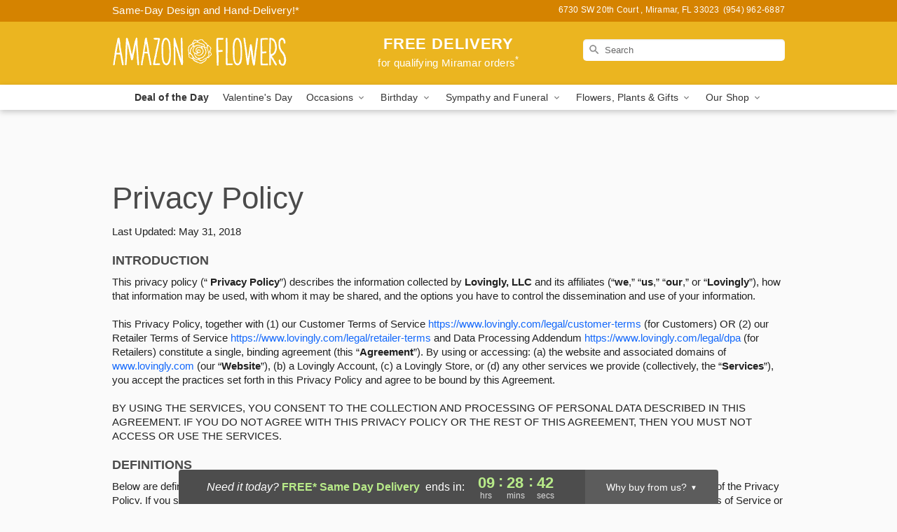

--- FILE ---
content_type: text/html; charset=UTF-8
request_url: https://www.miramarflowers.com/privacy-policy
body_size: 19948
content:
<!DOCTYPE html>
<html lang="en">

<head>
  <meta charset="UTF-8">
<meta name="msvalidate.01" content="" />
<meta name="verify-v1" content="lpT1Bp2tmYeQ9o7Et5rSG062cDgfHhg6DUK0cLTTMAE" />
<meta name="google-site-verification" content="lpT1Bp2tmYeQ9o7Et5rSG062cDgfHhg6DUK0cLTTMAE" />
<meta name="y_key" content="" />
<meta http-equiv="X-UA-Compatible" content="IE=edge" />
<meta http-equiv="Cache-Control" content="max-age=86400" />
<meta name="description" content="Our Privacy Policy page governs the way collected information is used, maintained and appropriately disclosed." />
<meta id="viewport" name="viewport" content="width=device-width, initial-scale=1">
<meta http-equiv="Content-Language" content="en-us" />  <link rel="preconnect" href="https://www.lovingly.com/" crossorigin> <link rel="dns-prefetch" href="https://www.lovingly.com/"><link rel="preconnect" href="https://res.cloudinary.com/" crossorigin> <link rel="dns-prefetch" href="https://res.cloudinary.com/"><link rel="preconnect" href="https://www.google.com/" crossorigin> <link rel="dns-prefetch" href="https://www.google.com/"><link rel="preconnect" href="https://fonts.gstatic.com/" crossorigin> <link rel="dns-prefetch" href="https://fonts.gstatic.com/"><link rel="preconnect" href="https://maps.google.com/" crossorigin> <link rel="dns-prefetch" href="https://maps.google.com/"><link rel="preconnect" href="https://ajax.googleapis.com/" crossorigin> <link rel="dns-prefetch" href="https://ajax.googleapis.com/"><link rel="preconnect" href="https://fonts.gstatic.com/" crossorigin> <link rel="dns-prefetch" href="https://fonts.gstatic.com/">
  
  <meta property="og:url" content="https://www.miramarflowers.com/privacy-policy" />
<meta property="og:type" content="website" />
<meta property="og:title" content="Privacy Policy - Amazon Flowers - Miramar,  Florist" />
<meta property="og:description" content="Our Privacy Policy page governs the way collected information is used, maintained and appropriately disclosed." />
 
<meta property="og:image" content="http://res.cloudinary.com/ufn/image/upload/f_auto,q_auto,fl_progressive,w_375,h_264/ValentinesDay_BloomingwithLove_h-120_size-375_lang-EN_hmdrhj" />

<meta property="og:image:secure_url" content="https://res.cloudinary.com/ufn/image/upload/f_auto,q_auto,fl_progressive,w_375,h_264/ValentinesDay_BloomingwithLove_h-120_size-375_lang-EN_hmdrhj" />


<!-- Twitter cards -->

<meta name="twitter:card" content="summary_large_image">
<meta name="twitter:site" content="https://www.miramarflowers.com/privacy-policy">
<meta name="twitter:creator" content="">
<meta name="twitter:title" content="Privacy Policy - Amazon Flowers - Miramar,  Florist">
<meta name="twitter:description" content="Our Privacy Policy page governs the way collected information is used, maintained and appropriately disclosed.">
<meta name="twitter:image" content="ValentinesDay_BloomingwithLove_h-120_size-375_lang-EN_hmdrhjValentinesDay_BloomingwithLove_h-120_size-375_lang-EN_hmdrhj">
  
    <link rel="canonical" href="https://www.miramarflowers.com/privacy-policy" />

  <!-- secure Fav and touch icons -->
<link rel="apple-touch-icon" sizes="57x57" href="https://res.cloudinary.com/ufn/image/upload/c_pad,h_57,w_57,fl_progressive,f_auto,q_auto/v1654277644/lovingly-logos/lovingly-favicon.ico">
<link rel="apple-touch-icon" sizes="114x114" href="https://res.cloudinary.com/ufn/image/upload/c_pad,h_114,w_114,fl_progressive,f_auto,q_auto/v1654277644/lovingly-logos/lovingly-favicon.ico">
<link rel="apple-touch-icon" sizes="72x72" href="https://res.cloudinary.com/ufn/image/upload/c_pad,h_72,w_72,fl_progressive,f_auto,q_auto/v1654277644/lovingly-logos/lovingly-favicon.ico">
<link rel="apple-touch-icon-precomposed" href="https://res.cloudinary.com/ufn/image/upload/c_pad,h_57,w_57,fl_progressive,f_auto,q_auto/v1654277644/lovingly-logos/lovingly-favicon.ico">
<link rel="shortcut icon" href="https://res.cloudinary.com/ufn/image/upload/c_scale,h_15,w_15,fl_progressive,f_auto,q_auto/v1654277644/lovingly-logos/lovingly-favicon.ico">

  <title>
    Privacy Policy - Amazon Flowers - Miramar,  Florist  </title>

    <script>
  window.storeCurrency = 'USD';
  </script>

    

<script>


var jsdata = {"gtm_code":"GTM-PTBBP8FF","site_identifier":"www.miramarflowers.com","site_ga4_id":"G-TDF7QP8H9F"};

// Initialize the data layer with site identifier and optional GA4/AdWords IDs
window.dataLayer = window.dataLayer || [];
var dataLayerInit = {
  'site_identifier': jsdata.site_identifier
};

// Add GA4 ID if available
if (jsdata.site_ga4_id) {
  dataLayerInit['site_ga4_id'] = jsdata.site_ga4_id;
}

// Add AdWords conversion ID if available
if (jsdata.site_adwords_id) {
  dataLayerInit['site_adwords_id'] = jsdata.site_adwords_id;
}

window.dataLayer.push(dataLayerInit);

// Google Tag Manager
(function(w,d,s,l,i){w[l]=w[l]||[];w[l].push({'gtm.start':
new Date().getTime(),event:'gtm.js'});var f=d.getElementsByTagName(s)[0],
j=d.createElement(s),dl=l!='dataLayer'?'&l='+l:'';j.async=true;j.src=
'https://gtm.lovingly.com/gtm.js?id='+i+dl;f.parentNode.insertBefore(j,f);
})(window,document,'script','dataLayer',jsdata.gtm_code);
// End Google Tag Manager

</script>
  <link rel='stylesheet' href='/css/theme/gambit/gambit_master.css?v=1769543936'></link><link rel='preload' href='/css/theme/gambit/gambit_skin_solid_golden.css?v=1769543936' as='style' onload='this.onload=null;this.rel="stylesheet"'></link>
  
    <script type="application/ld+json">
{
    "@context": "https://schema.org",
    "@type": "Florist",
    "@id": "https://www.miramarflowers.com#business",
    "name": "Amazon Flowers",
    "url": "https://www.miramarflowers.com",
    "description": "Our Privacy Policy page governs the way collected information is used, maintained and appropriately disclosed.",
    "logo": "https://res.cloudinary.com/ufn/image/upload/v1507225168/1507225168257_1.svg",
    "image": [
        "https://res.cloudinary.com/ufn/image/upload/v1487123135/thor_splash/spring/Spring_Mobile.jpg"
    ],
    "priceRange": "$$",
    "telephone": "+19549626887",
    "email": "wecare@miramarflowers.com",
    "currenciesAccepted": "USD",
    "acceptedPaymentMethod": [
        "Cash",
        "CreditCard"
    ],
    "address": {
        "@type": "PostalAddress",
        "streetAddress": "6730 SW 20th Court ",
        "addressLocality": "Miramar",
        "addressRegion": "FL",
        "postalCode": "33023",
        "addressCountry": "US"
    },
    "geo": {
        "@type": "GeoCoordinates",
        "latitude": 25.992184,
        "longitude": -80.222343
    },
    "hasMap": "https://www.google.com/maps/dir/?api=1\u0026destination=25.99218400,-80.22234300\u0026travelmode=driving",
    "openingHours": [
        "Mo 09:00:00-19:00:00",
        "Tu 09:00:00-19:00:00",
        "We 09:00:00-19:00:00",
        "Th 09:00:00-19:00:00",
        "Fr 09:00:00-19:00:00",
        "Sa 09:00:00-19:00:00"
    ],
    "sameAs": [
        "https://www.google.com/maps/place/Amazon+Flowers/@25.9921156,-80.2223324,15z/data=!4m2!3m1!1s0x0:0x21d4a907050b5dd4?sa=X\u0026ved=2ahUKEwjxm_qfwLLiAhUyiOAKHTxqA0MQ_BIwGHoECAwQCA",
        "https://www.google.com/maps?cid=2437759145928777172\u0026_ga=2.174961510.571226564.1554407910-618952935.1554407910"
    ],
    "contactPoint": {
        "@type": "ContactPoint",
        "contactType": "customer service",
        "telephone": "+19549626887",
        "email": "wecare@miramarflowers.com",
        "areaServed": "Miramar FL",
        "availableLanguage": [
            "English"
        ]
    },
    "areaServed": {
        "@type": "AdministrativeArea",
        "name": "Miramar, FL"
    },
    "makesOffer": [
        {
            "@type": "Offer",
            "name": "Florist\u0027s Choice Daily Deal",
            "price": "44.95",
            "priceCurrency": "USD",
            "availability": "https://schema.org/InStock",
            "url": "https://www.miramarflowers.com/flowers/florists-choice-daily-deal"
        },
        {
            "@type": "Offer",
            "name": "Same-Day Flower Delivery Service",
            "price": "0.00",
            "priceCurrency": "USD",
            "availability": "https://schema.org/InStock",
            "url": "https://www.miramarflowers.com/delivery-policy"
        }
    ]
}
</script>

  
</head>

<body class="body
       is-gray-background        solid-skin">
    
<!-- Google Tag Manager (noscript) -->
<noscript><iframe src="https://gtm.lovingly.com/ns.html?id=GTM-PTBBP8FF"
height="0" width="0" style="display:none;visibility:hidden"></iframe></noscript>
<!-- End Google Tag Manager (noscript) -->

  <a class="main-content-link" href="#maincontent">Skip to main content</a>

  <div id="covidModal" role="dialog" aria-label="Covid-19 Modal" class="reveal-modal animated medium covid-modal" data-reveal>

  <p>For our<strong> freshest, most beautiful blooms, please shop our <a href="/flowers/florists-choice-daily-deal" title="Deal of the Day">Florist’s Choice</a> options,</strong> as we may be experiencing
      delays in receiving shipments of certain flower types.
  </p>

  <p>Please note that for all other orders, we may need to replace stems so we can deliver the freshest bouquet possible, and we may have to use a different vase.</p>

  <p>We promise to always deliver a  <strong>fresh, beautiful, and completely one-of-a-kind gift</strong> of the same or greater value as what you selected.<p>

  <p>Deliveries may also be impacted by COVID-19 restrictions. Rest assured that we are taking all recommended precautions to ensure customer satisfaction and safety.
    <br>
    <br>
    Delivery impacts may include:</p>
  <ul>
    <li>Restricted deliveries to hospitals or nursing homes </li>
    <li>Restricted deliveries to office buildings </li>
    <li>Restricted access to certain regional areas</li>
  </ul>

  <p>In addition, we may be using “no contact” delivery procedures. After confirming that the
    recipient is available to accept, their gift will be left at the door and the delivery driver will step back a
    safe distance to ensure they receive their gift.</p>

  <p>Please see our <a href="/about-us" aria-label="About Us">About Us</a> page for more details. We appreciate
        your understanding and support!</p>

  <a class="close-reveal-modal" aria-label="Close Covid-19 modal" tabindex="0" role="button">&#215;</a>

</div>

<div id="deliveryLaterModal" role="dialog" aria-label="Delivery Later Modal" aria-modal="true" class="reveal-modal animated medium covid-modal delivery-later-modal" data-reveal>

  <img class="delivery-later-modal__logo b-lazy" src="[data-uri]" data-src="https://res.cloudinary.com/ufn/image/upload/v1586371085/gift-now-logo_xqjmjz.svg" alt="Gift Now, Deliver Later logo">

  <div id="delivery-later-title" class="delivery-later-modal-title">Gift Now, Deliver Later</div>

  <p class="delivery-later-modal-subtitle">With <strong>Gift Now, Deliver Later</strong>, you'll send smiles twice! Here's how:</p>
  <img class="delivery-later-modal__small-image b-lazy" src="[data-uri]" data-src="https://res.cloudinary.com/ufn/image/upload/v1675263741/gift-card_yjh09i.svg" alt="Gift Card Logo">
  <p class="delivery-later-modal__instructions-copy">SMILE 1
  </p>
  <p>When you complete your purchase, your lucky recipient will instantly receive a surprise email that includes your card message and a picture of the flowers you chose.</p>
  <img class="delivery-later-modal__small-image b-lazy" src="[data-uri]" data-src="https://res.cloudinary.com/ufn/image/upload/v1675263852/Flowers_gsren6.svg" alt="Flowers logo">
  <p class="delivery-later-modal__instructions-copy">SMILE 2</p>

  <p>As soon as possible (usually within two weeks), we'll contact your recipient to schedule delivery of their gorgeous floral gift. Trust us, it'll be worth the wait! </p>

  <a class="close-reveal-modal" aria-label="Close Gift Now, Deliver Later modal" tabindex="0" role="button">&#215;</a>

</div>

<div id="alcoholModal" role="dialog" aria-label="Alcohol Modal" aria-modal="true" class="reveal-modal animated medium covid-modal" data-reveal>

  <p id="alcohol-modal-title"><strong>Wine for every occasion</strong></p>

  <p>We offer a wide-selection of premium wines to perfectly pair with your floral gift.</p>

  <p>Ordering a bottle (or two!) from our site is easy. Just make sure that:</p>
  <ul>
    <li>You're 21 or older</li>
    <li>The person picking up or receiving the delivery is 21 or older</li>
  </ul>

  <a class="close-reveal-modal" aria-label="Close alcohol modal" tabindex="0" role="button">&#215;</a>

</div>      <!-- Hidden trigger link for the modal -->
    <a href="#" data-reveal-id="coupon-modal" style="display: none;">Open Coupon Details</a>

    <div id="coupon-modal" class="reveal-modal animated small" data-reveal role="dialog" aria-label="coupon-modal-title" aria-modal="true">
        <div class="coupon-modal-content">
            <div class="coupon-modal-close">
                <div class="close-icon">
                    <a class="close-reveal-modal" aria-label="Close modal" tabindex="0" role="button">&#215;</a>
                </div>
            </div>
            <div class="coupon-modal-text">
                <p id="coupon-modal-title" class="banner-modal-content"></p>
            </div>
        </div>
    </div>

    <script>
        window.couponData = [];
    </script>

 
  
  
    <header id="stickyHeader">
            <div class="header__top-banner theme__background-color--dark">
        <div class="row">

          <div class="sticky__content">

            <!-- Sticky content -->
            <div class="sticky__store-name">
              <a class="JSVAR__lovingly-exclusive-override-slug" href="/" title="Amazon Flowers - Miramar Flower Delivery" notranslate>
                Amazon Flowers              </a>
            </div>
            <div class="sticky__assurance">100% Florist-Designed and Hand-Delivered!</div>

          </div>

          <div class="header__text-container">
            <!-- Non-sticky content -->
            <div class="header__established">
              <a class="JSVAR__lovingly-exclusive-override-slug" href="/delivery-policy#:~:text=Same%20Day%20Delivery,-%3A" aria-label="Delivery Policy" title="Same-Day Design and Hand-Delivery!" target="_blank">
                Same-Day Design and Hand-Delivery!*
              </a>
            </div>

            <div class="header__phone-address">
                              <span id="store_address" style="margin-right: 5px;"> 
                  6730 SW 20th Court , 
                                    Miramar, 
                  FL 
                  33023 
                </span>
                <span id="store_phone"> 
                  (954) 962-6887 
                </span>
                          </div>
          </div>

        </div>

      </div>

      <div class="header__solid-skin-container">

        <div class="row header__container">

          <div class="header">

            <!-- Left column -->
<div class="hide-for-small header__logo-container ieLogoContainer">

  <div>

    <a href="/" aria-label="Amazon Flowers" class="JSVAR__lovingly-exclusive-override-slug header__logo-image-container header__logo-text" id="fittext1" title="Amazon Flowers - Miramar Flower Delivery">

      <figure><img loading="eager" alt="Flower delivery in Miramar FL image" src="https://res.cloudinary.com/ufn/image/upload/c_pad,f_auto,q_auto,fl_progressive/1507225168257_1" /><figcaption>Amazon Flowers - Flower Delivery in Miramar, FL</figcaption></figure>
    </a>
  </div>

</div>
            <!-- Center column -->
<div class="hide-for-small free-delivery__container free-delivery__white">

  
  <div class="free-delivery">

      <a href="#" title="Free Delivery Disclaimer" data-reveal-id="free-delivery-disclaimer"><strong>FREE DELIVERY</strong> <span>for qualifying Miramar orders<sup>*</sup></span></a>
  </div>

  
</div>

            <!-- Right column -->
            <div class="hide-for-small header__right-column logo_vert_align ">

              <!-- Search Bar -->
<div class="search__container search__container--dark-skin">
  
  <form action="/categories/searchProds" role="search" class="search-form" id="search-form-desktop" method="get" accept-charset="utf-8">
  <input name="sr" class="search-field search-input left" aria-label="Search" placeholder="Search" id="search-input-gambit-desktop" type="text"/>
  <input type="hidden" name="s_en" id="search-endesktop"/>
  <input class="hide" aria-hidden="1" type="submit" value="Submit Search Form"/>
  <label class="placeholder-label" id="search-placeholder-fallback-desktop">Search</label>

</form>
</div><!--/search__container-->

            </div>

          </div>

        </div>

      </div>

      <!-- NAVIGATION -->
      
<section class="mobile-navigation-bar" id="mobile-navigation-bar">
  <div class="mobile-navigation-bar__toggle hide-mobile-nav">
    <div id="toggle-nav" class="hamburger hamburger--squeeze js-hamburger">
      <div class="hamburger-box">
        <div class="hamburger-inner"></div>
      </div>
    </div>
  </div>
  <div class="mobile-navigation-bar__name hide-mobile-nav">
    <a class="JSVAR__lovingly-exclusive-override-slug" title="Amazon Flowers" href="/">
      Amazon Flowers    </a>
  </div>
  <div class="mobile-navigation-bar__right-section hide-mobile-nav">
    <button id="searchIcon" type="submit" alt="Open search input">
    <img width="19" height="19" alt="search glass icon"
        src="https://res.cloudinary.com/ufn/image/upload/w_19,h_19,f_auto,q_auto/v1472224554/storefront_assets/search.png" />
</button>
    <!-- Back button : id backNext -->
<div class="back-next-button__container" id="backNext">
    <button type="button" role="button"  class="back-next-button" id="navBackButton">
        <img height="auto" src="https://res.cloudinary.com/ufn/image/upload/v1570470309/arrow_upward-24px_gjozgt.svg"
            alt="Back arrow" />
    </button>
</div>  </div>

  <div id="mobileSearchContainer" class="search-form__container hide-mobile-nav">
    <!-- Search Bar -->
<div class="search__container search__container--dark-skin">
  
  <form action="/categories/searchProds" role="search" class="search-form" id="search-form-mobile" method="get" accept-charset="utf-8">
  <input name="sr" class="search-field search-input left" aria-label="Search" placeholder="Search" id="search-input-gambit-mobile" type="text"/>
  <input type="hidden" name="s_en" id="search-enmobile"/>
  <input class="hide" aria-hidden="1" type="submit" value="Submit Search Form"/>
  <label class="placeholder-label" id="search-placeholder-fallback-mobile">Search</label>

</form>
</div><!--/search__container-->
  </div>

  <div class="mobile-navigation__side-list hide-mobile-nav" id="mobile-nav-sidebar">
    <ul>
      <li class="sr-only">Nav Menu</li>
    </ul>
  </div>

  <div role="navigation" id="mobile-nav-content" class="mobile-navigation__main-list hide-mobile-nav">
    <ul>
      <!-- DEAL OF THE DAY -->
      <li class="mobile-navigation__list-item promoted-product-link">
        <a href="/flowers/florists-choice-daily-deal" title="View Deal of the Day Product" class="mobile-navigation__deal-link JSVAR__lovingly-exclusive-override-slug" aria-label="Deal of the Day">Deal of the Day</a>      </li>

      <!-- FEATURED CATEGORY -->
                      <li class="mobile-navigation__list-item">
          <a href="/valentines-day" class="">Valentine's Day</a>        </li>
      
            
      <li class="mobile-navigation__list-item mobile-navigation__has-dropdown">
        <button type="button" role="button" aria-haspopup="true" aria-expanded="false" class="mobile-navigation__dropdown-button"
          data-ul="occasions">Occasions          <svg role="presentation" class="right-carat" xmlns="http://www.w3.org/2000/svg" width="24" height="24" viewBox="0 0 24 24">
            <path data-name="Path 731" d="M8.59,16.59,13.17,12,8.59,7.41,10,6l6,6-6,6Z" fill="#000" ></path>
            <path data-name="Path 732" d="M0,0H24V24H0Z" fill="none" ></path>
          </svg>
        </button>
        <ul id="occasions">
          
<ul class="navigation__dropdown-list split-column"><li><a href="/valentines-day" title="Visit the Valentine's Day category" class="">Valentine's Day</a></li><li><a href="/winter" title="Visit the Winter category" class="">Winter</a></li><li><a href="/birthday" title="Visit the Birthday category" class="">Birthday</a></li><li><a href="/sympathy-and-funeral" title="Visit the Sympathy and Funeral category" class="">Sympathy and Funeral</a></li><li><a href="/any-occasion" title="Visit the Any Occasion category" class="">Any Occasion</a></li><li><a href="/love-and-romance" title="Visit the Love and Romance category" class="">Love and Romance</a></li><li><a href="/thinking-of-you" title="Visit the Thinking of You category" class="">Thinking of You</a></li><li><a href="/im-sorry-flowers" title="Visit the I'm Sorry Flowers category" class="">I'm Sorry Flowers</a></li><li><a href="/new-baby" title="Visit the New Baby category" class="">New Baby</a></li><li><a href="/get-well" title="Visit the Get Well category" class="">Get Well</a></li><li><a href="/anniversary" title="Visit the Anniversary category" class="">Anniversary</a></li><li><a href="/just-because" title="Visit the Just Because category" class="">Just Because</a></li><li><a href="/thank-you" title="Visit the Thank You category" class="">Thank You</a></li><li><a href="/congratulations" title="Visit the Congratulations category" class="">Congratulations</a></li><li><a href="/business-gifting" title="Visit the Business Gifting category" class="">Business Gifting</a></li></ul>
        </ul>
      </li>
            
      <li class="mobile-navigation__list-item mobile-navigation__has-dropdown">
        <button type="button" role="button" aria-haspopup="true" aria-expanded="false" class="mobile-navigation__dropdown-button"
          data-ul="birthday">Birthday          <svg role="presentation" class="right-carat" xmlns="http://www.w3.org/2000/svg" width="24" height="24" viewBox="0 0 24 24">
            <path data-name="Path 731" d="M8.59,16.59,13.17,12,8.59,7.41,10,6l6,6-6,6Z" fill="#000" ></path>
            <path data-name="Path 732" d="M0,0H24V24H0Z" fill="none" ></path>
          </svg>
        </button>
        <ul id="birthday">
          
<ul class="navigation__dropdown-list "><li><a href="/birthday" title="Visit the All Birthday category" class="">All Birthday</a></li><li><a href="/birthday-for-friend" title="Visit the Birthday for Friend category" class="">Birthday for Friend</a></li><li><a href="/birthday-for-her" title="Visit the Birthday for Her category" class="">Birthday for Her</a></li><li><a href="/birthday-for-mom" title="Visit the Birthday for Mom category" class="">Birthday for Mom</a></li><li><a href="/birthday-for-colleague" title="Visit the Birthday for Colleague category" class="">Birthday for Colleague</a></li><li><a href="/birthday-gift-baskets" title="Visit the Birthday Gift Baskets category" class="">Birthday Gift Baskets</a></li><li><a href="/birthday-for-him" title="Visit the Birthday for Him category" class="">Birthday for Him</a></li></ul>
        </ul>
      </li>
            
      <li class="mobile-navigation__list-item mobile-navigation__has-dropdown">
        <button type="button" role="button" aria-haspopup="true" aria-expanded="false" class="mobile-navigation__dropdown-button"
          data-ul="sympathy_and_funeral">Sympathy and Funeral          <svg role="presentation" class="right-carat" xmlns="http://www.w3.org/2000/svg" width="24" height="24" viewBox="0 0 24 24">
            <path data-name="Path 731" d="M8.59,16.59,13.17,12,8.59,7.41,10,6l6,6-6,6Z" fill="#000" ></path>
            <path data-name="Path 732" d="M0,0H24V24H0Z" fill="none" ></path>
          </svg>
        </button>
        <ul id="sympathy_and_funeral">
          
<ul class="navigation__dropdown-list split-column"><li><a href="/sympathy-and-funeral" title="Visit the All Sympathy and Funeral category" class="">All Sympathy and Funeral</a></li><li><a href="/funeral-sprays-and-wreaths" title="Visit the Funeral Sprays and Wreaths category" class="">Funeral Sprays and Wreaths</a></li><li><a href="/funeral-service-flowers" title="Visit the Funeral Service Flowers category" class="">Funeral Service Flowers</a></li><li><a href="/sympathy-for-home-or-office" title="Visit the Sympathy for Home or Office category" class="">Sympathy for Home or Office</a></li><li><a href="/sympathy-plants" title="Visit the Sympathy Plants category" class="">Sympathy Plants</a></li><li><a href="/loss-of-a-pet" title="Visit the Loss of a Pet category" class="">Loss of a Pet</a></li></ul>
        </ul>
      </li>
            
      <li class="mobile-navigation__list-item mobile-navigation__has-dropdown">
        <button type="button" role="button" aria-haspopup="true" aria-expanded="false" class="mobile-navigation__dropdown-button"
          data-ul="flowers__plants___gifts">Flowers, Plants & Gifts          <svg role="presentation" class="right-carat" xmlns="http://www.w3.org/2000/svg" width="24" height="24" viewBox="0 0 24 24">
            <path data-name="Path 731" d="M8.59,16.59,13.17,12,8.59,7.41,10,6l6,6-6,6Z" fill="#000" ></path>
            <path data-name="Path 732" d="M0,0H24V24H0Z" fill="none" ></path>
          </svg>
        </button>
        <ul id="flowers__plants___gifts">
          
<ul class="navigation__dropdown-list triple-column"><li class="navigation__subnav-list"><div class="navigation__dropdown-title">Flower Type</div><ul class="navigation__dropdown-list"><li><a href="/tulips" title="Visit the Tulips category" class="">Tulips</a></li><li><a href="/sunflowers" title="Visit the Sunflowers category" class="">Sunflowers</a></li><li><a href="/orchids" title="Visit the Orchids category" class="">Orchids</a></li><li><a href="/lilies" title="Visit the Lilies category" class="">Lilies</a></li><li><a href="/roses" title="Visit the Roses category" class="">Roses</a></li></ul></li><li class="navigation__subnav-list"><div class="navigation__dropdown-title">Plants</div><ul class="navigation__dropdown-list"><li><a href="/green-plants" title="Visit the Green Plants category" class="">Green Plants</a></li><li><a href="/blooming-plants" title="Visit the Blooming Plants category" class="">Blooming Plants</a></li><li><a href="/orchid-plants" title="Visit the Orchid Plants category" class="">Orchid Plants</a></li></ul></li><li class="navigation__subnav-list"><div class="navigation__dropdown-title">Color</div><ul class="navigation__dropdown-list"><li><a href="/purple" title="Visit the Purple category" class="">Purple</a></li><li><a href="/pink" title="Visit the Pink category" class="">Pink</a></li><li><a href="/mixed" title="Visit the Mixed category" class="">Mixed</a></li><li><a href="/yellow" title="Visit the Yellow category" class="">Yellow</a></li><li><a href="/white" title="Visit the White category" class="">White</a></li><li><a href="/green" title="Visit the Green category" class="">Green</a></li><li><a href="/orange" title="Visit the Orange category" class="">Orange</a></li><li><a href="/red" title="Visit the Red category" class="">Red</a></li><li><a href="/blue" title="Visit the Blue category" class="">Blue</a></li></ul></li><li class="navigation__subnav-list"><div class="navigation__dropdown-title">Collections</div><ul class="navigation__dropdown-list"><li><a href="/premium-collection" title="Visit the Premium Collection category" class="">Premium Collection</a></li><li><a href="/gift-baskets" title="Visit the Gift Baskets category" class="">Gift Baskets</a></li><li><a href="/modern" title="Visit the Modern category" class="">Modern</a></li></ul></li><li class="navigation__subnav-list"><div class="navigation__dropdown-title">By Price</div><ul class="navigation__dropdown-list"><li><a href="/flowers-under-50" title="Visit the Flowers Under $50 category" class="">Flowers Under $50</a></li><li><a href="/flowers-50-to-60" title="Visit the Flowers $50 to $60 category" class="">Flowers $50 to $60</a></li><li><a href="/flowers-60-to-80" title="Visit the Flowers $60 to $80 category" class="">Flowers $60 to $80</a></li><li><a href="/flowers-over-80" title="Visit the Flowers Over $80 category" class="">Flowers Over $80</a></li></ul></li></ul>
        </ul>
      </li>
      
      <li class="mobile-navigation__list-item mobile-navigation__has-dropdown">
        <button type="button" role="button" aria-haspopup="true" aria-expanded="false" data-ul="our-shop" class="mobile-navigation__dropdown-button" title="Learn more about our shop">
          OUR SHOP
          <svg role="presentation" class="right-carat" xmlns="http://www.w3.org/2000/svg" width="24" height="24" viewBox="0 0 24 24">
            <path id="Path_731" data-name="Path 731" d="M8.59,16.59,13.17,12,8.59,7.41,10,6l6,6-6,6Z" fill="#000" />
            <path id="Path_732" data-name="Path 732" d="M0,0H24V24H0Z" fill="none" />
          </svg>
        </button>
        <ul id="our-shop">
          <li><a title="Visit Delivery Policy" href="/delivery-policy">Delivery Policy</a></li>          <li>
            <a href="/about-us">About Us</a>          </li>
          
                      <div class="navigation__dropdown-title">Flower Delivery</div>
            <ul class="navigation__dropdown-list">
              <li><a title="Flower Delivery in Hollywood, FL" aria-label="Flower Delivery in Hollywood, FL" href="/flower-delivery/fl/hollywood">Hollywood, FL</a></li><li><a title="Flower Delivery in Lake Lucerne, FL" aria-label="Flower Delivery in Lake Lucerne, FL" href="/flower-delivery/fl/lake-lucerne">Lake Lucerne, FL</a></li><li><a title="Flower Delivery in Pembroke Pines, FL" aria-label="Flower Delivery in Pembroke Pines, FL" href="/flower-delivery/fl/pembroke-pines">Pembroke Pines, FL</a></li><li><a title="Flower Delivery in Hallandale, FL" aria-label="Flower Delivery in Hallandale, FL" href="/flower-delivery/fl/hallandale">Hallandale, FL</a></li><li><a title="Flower Delivery in Miami, FL" aria-label="Flower Delivery in Miami, FL" href="/flower-delivery/fl/miami">Miami, FL</a></li><li><a title="Flower Delivery in Opa Locka, FL" aria-label="Flower Delivery in Opa Locka, FL" href="/flower-delivery/fl/opa-locka">Opa Locka, FL</a></li><li><a title="Flower Delivery in Miami Gardens, FL" aria-label="Flower Delivery in Miami Gardens, FL" href="/flower-delivery/fl/miami-gardens">Miami Gardens, FL</a></li><li><a title="Flower Delivery in Fort Lauderdale, FL" aria-label="Flower Delivery in Fort Lauderdale, FL" href="/flower-delivery/fl/fort-lauderdale">Fort Lauderdale, FL</a></li>            </ul>
                    
        </ul>
      </li>

    </ul>
  </div>

  <!-- Mobile View -->
<div role="timer" class="countdown-timer__mobile show-for-small hide-force" id="countdownTimerv2ContainerMobile">
    <a href="#" title="Free Delivery Disclaimer" data-reveal-id="free-delivery-disclaimer">
        <div class="inner">

      <strong>
                <span class="free-tag">FREE*</span>
                <span id="deliveryDayTextMobile"></span>
      </strong>

      <div class="right-side-timer">
        <span class="small">&nbsp;Ends in:&nbsp;</span>
        <div id="countdownTimerv2Mobile" class="timer-mobile" notranslate></div>
      </div>
    </div>

      </a>
  </div>
</section>
<nav role="navigation" class="navigation "
  id="topbar">
  <ul class="navigation__main-list">

    <!-- DEAL OF THE DAY -->
    <li class="navigation__main-link no-dropdown promoted-product-link">
      <strong>
        <a href="/flowers/florists-choice-daily-deal" title="View Deal of the Day Product" class="navigation__main-link-item JSVAR__lovingly-exclusive-override-slug" aria-label="Deal of the Day">Deal of the Day</a>      </strong>
    </li>

    <!-- FEATURED CATEGORY -->
                  <li class="navigation__main-link no-dropdown">
          <a href="/valentines-day" class="navigation__main-link-item ">Valentine's Day</a>        </li>
    
          
      <!-- Inject Sympathy Funeral category into this place -->
                                  <!-- <li class="navigation__main-link no-dropdown"> -->
                      <!-- </li> -->
              
      <li class="navigation__main-link navigation__has-dropdown">
        <button type="button" role="button" aria-haspopup="true" aria-expanded="false" class="navigation__main-link-item">Occasions <img
            class="b-lazy carat" src=[data-uri]
            data-src="https://res.cloudinary.com/ufn/image/upload/v1571166165/down-carat_lpniwv"
            alt="Dropdown down carat" /></button>
        <div class="navigation__dropdown">
          <div class="navigation__dropdown-content">
            <div class="navigation__dropdown-list-wrapper">
              <div class="navigation__dropdown-title">Occasions</div>
              
<ul class="navigation__dropdown-list split-column"><li><a href="/valentines-day" title="Visit the Valentine's Day category" class="">Valentine's Day</a></li><li><a href="/winter" title="Visit the Winter category" class="">Winter</a></li><li><a href="/birthday" title="Visit the Birthday category" class="">Birthday</a></li><li><a href="/sympathy-and-funeral" title="Visit the Sympathy and Funeral category" class="">Sympathy and Funeral</a></li><li><a href="/any-occasion" title="Visit the Any Occasion category" class="">Any Occasion</a></li><li><a href="/love-and-romance" title="Visit the Love and Romance category" class="">Love and Romance</a></li><li><a href="/thinking-of-you" title="Visit the Thinking of You category" class="">Thinking of You</a></li><li><a href="/im-sorry-flowers" title="Visit the I'm Sorry Flowers category" class="">I'm Sorry Flowers</a></li><li><a href="/new-baby" title="Visit the New Baby category" class="">New Baby</a></li><li><a href="/get-well" title="Visit the Get Well category" class="">Get Well</a></li><li><a href="/anniversary" title="Visit the Anniversary category" class="">Anniversary</a></li><li><a href="/just-because" title="Visit the Just Because category" class="">Just Because</a></li><li><a href="/thank-you" title="Visit the Thank You category" class="">Thank You</a></li><li><a href="/congratulations" title="Visit the Congratulations category" class="">Congratulations</a></li><li><a href="/business-gifting" title="Visit the Business Gifting category" class="">Business Gifting</a></li></ul>            </div>
            <div class="navigation__dropdown-divider"></div>
            <div class="navigation__dropdown-promo">
              <a href="/flowers/florists-choice-daily-deal" class="navigation__dropdown-promo-link" aria-label="Deal of the Day"><img alt="Your expert designer will create a unique hand-crafted arrangement." width="304" height="140" src="https://res.cloudinary.com/ufn/image/upload/f_auto,q_auto,fl_progressive,w_304,h_140/Covid-Desktop-Nav-Banner_ynp9ab"></a>            </div>
          </div>
        </div>
      </li>
          
      <!-- Inject Sympathy Funeral category into this place -->
                                  <!-- <li class="navigation__main-link no-dropdown"> -->
                      <!-- </li> -->
              
      <li class="navigation__main-link navigation__has-dropdown">
        <button type="button" role="button" aria-haspopup="true" aria-expanded="false" class="navigation__main-link-item">Birthday <img
            class="b-lazy carat" src=[data-uri]
            data-src="https://res.cloudinary.com/ufn/image/upload/v1571166165/down-carat_lpniwv"
            alt="Dropdown down carat" /></button>
        <div class="navigation__dropdown">
          <div class="navigation__dropdown-content">
            <div class="navigation__dropdown-list-wrapper">
              <div class="navigation__dropdown-title">Birthday</div>
              
<ul class="navigation__dropdown-list split-column"><li><a href="/birthday" title="Visit the All Birthday category" class="">All Birthday</a></li><li><a href="/birthday-for-friend" title="Visit the Birthday for Friend category" class="">Birthday for Friend</a></li><li><a href="/birthday-for-her" title="Visit the Birthday for Her category" class="">Birthday for Her</a></li><li><a href="/birthday-for-mom" title="Visit the Birthday for Mom category" class="">Birthday for Mom</a></li><li><a href="/birthday-for-colleague" title="Visit the Birthday for Colleague category" class="">Birthday for Colleague</a></li><li><a href="/birthday-gift-baskets" title="Visit the Birthday Gift Baskets category" class="">Birthday Gift Baskets</a></li><li><a href="/birthday-for-him" title="Visit the Birthday for Him category" class="">Birthday for Him</a></li></ul>            </div>
            <div class="navigation__dropdown-divider"></div>
            <div class="navigation__dropdown-promo">
              <a href="/flowers/florists-choice-daily-deal" class="navigation__dropdown-promo-link" aria-label="Deal of the Day"><img alt="Your expert designer will create a unique hand-crafted arrangement." width="304" height="140" src="https://res.cloudinary.com/ufn/image/upload/f_auto,q_auto,fl_progressive,w_304,h_140/Covid-Desktop-Nav-Banner_ynp9ab"></a>            </div>
          </div>
        </div>
      </li>
          
      <!-- Inject Sympathy Funeral category into this place -->
                                  <!-- <li class="navigation__main-link no-dropdown"> -->
                      <!-- </li> -->
              
      <li class="navigation__main-link navigation__has-dropdown">
        <button type="button" role="button" aria-haspopup="true" aria-expanded="false" class="navigation__main-link-item">Sympathy and Funeral <img
            class="b-lazy carat" src=[data-uri]
            data-src="https://res.cloudinary.com/ufn/image/upload/v1571166165/down-carat_lpniwv"
            alt="Dropdown down carat" /></button>
        <div class="navigation__dropdown">
          <div class="navigation__dropdown-content">
            <div class="navigation__dropdown-list-wrapper">
              <div class="navigation__dropdown-title">Sympathy and Funeral</div>
              
<ul class="navigation__dropdown-list split-column"><li><a href="/sympathy-and-funeral" title="Visit the All Sympathy and Funeral category" class="">All Sympathy and Funeral</a></li><li><a href="/funeral-sprays-and-wreaths" title="Visit the Funeral Sprays and Wreaths category" class="">Funeral Sprays and Wreaths</a></li><li><a href="/funeral-service-flowers" title="Visit the Funeral Service Flowers category" class="">Funeral Service Flowers</a></li><li><a href="/sympathy-for-home-or-office" title="Visit the Sympathy for Home or Office category" class="">Sympathy for Home or Office</a></li><li><a href="/sympathy-plants" title="Visit the Sympathy Plants category" class="">Sympathy Plants</a></li><li><a href="/loss-of-a-pet" title="Visit the Loss of a Pet category" class="">Loss of a Pet</a></li></ul>            </div>
            <div class="navigation__dropdown-divider"></div>
            <div class="navigation__dropdown-promo">
              <a href="/flowers/florists-choice-daily-deal" class="navigation__dropdown-promo-link" aria-label="Deal of the Day"><img alt="Your expert designer will create a unique hand-crafted arrangement." width="304" height="140" src="https://res.cloudinary.com/ufn/image/upload/f_auto,q_auto,fl_progressive,w_304,h_140/Covid-Desktop-Nav-Banner_ynp9ab"></a>            </div>
          </div>
        </div>
      </li>
          
      <!-- Inject Sympathy Funeral category into this place -->
                                  <!-- <li class="navigation__main-link no-dropdown"> -->
                      <!-- </li> -->
              
      <li class="navigation__main-link navigation__has-dropdown">
        <button type="button" role="button" aria-haspopup="true" aria-expanded="false" class="navigation__main-link-item">Flowers, Plants & Gifts <img
            class="b-lazy carat" src=[data-uri]
            data-src="https://res.cloudinary.com/ufn/image/upload/v1571166165/down-carat_lpniwv"
            alt="Dropdown down carat" /></button>
        <div class="navigation__dropdown">
          <div class="navigation__dropdown-content">
            <div class="navigation__dropdown-list-wrapper">
              <div class="navigation__dropdown-title"></div>
              
<ul class="navigation__dropdown-list triple-column"><li class="navigation__subnav-list"><div class="navigation__dropdown-title">Flower Type</div><ul class="navigation__dropdown-list"><li><a href="/tulips" title="Visit the Tulips category" class="">Tulips</a></li><li><a href="/sunflowers" title="Visit the Sunflowers category" class="">Sunflowers</a></li><li><a href="/orchids" title="Visit the Orchids category" class="">Orchids</a></li><li><a href="/lilies" title="Visit the Lilies category" class="">Lilies</a></li><li><a href="/roses" title="Visit the Roses category" class="">Roses</a></li></ul></li><li class="navigation__subnav-list"><div class="navigation__dropdown-title">Plants</div><ul class="navigation__dropdown-list"><li><a href="/green-plants" title="Visit the Green Plants category" class="">Green Plants</a></li><li><a href="/blooming-plants" title="Visit the Blooming Plants category" class="">Blooming Plants</a></li><li><a href="/orchid-plants" title="Visit the Orchid Plants category" class="">Orchid Plants</a></li></ul></li><li class="navigation__subnav-list"><div class="navigation__dropdown-title">Color</div><ul class="navigation__dropdown-list"><li><a href="/purple" title="Visit the Purple category" class="">Purple</a></li><li><a href="/pink" title="Visit the Pink category" class="">Pink</a></li><li><a href="/mixed" title="Visit the Mixed category" class="">Mixed</a></li><li><a href="/yellow" title="Visit the Yellow category" class="">Yellow</a></li><li><a href="/white" title="Visit the White category" class="">White</a></li><li><a href="/green" title="Visit the Green category" class="">Green</a></li><li><a href="/orange" title="Visit the Orange category" class="">Orange</a></li><li><a href="/red" title="Visit the Red category" class="">Red</a></li><li><a href="/blue" title="Visit the Blue category" class="">Blue</a></li></ul></li><li class="navigation__subnav-list"><div class="navigation__dropdown-title">Collections</div><ul class="navigation__dropdown-list"><li><a href="/premium-collection" title="Visit the Premium Collection category" class="">Premium Collection</a></li><li><a href="/gift-baskets" title="Visit the Gift Baskets category" class="">Gift Baskets</a></li><li><a href="/modern" title="Visit the Modern category" class="">Modern</a></li></ul></li><li class="navigation__subnav-list"><div class="navigation__dropdown-title">By Price</div><ul class="navigation__dropdown-list"><li><a href="/flowers-under-50" title="Visit the Flowers Under $50 category" class="">Flowers Under $50</a></li><li><a href="/flowers-50-to-60" title="Visit the Flowers $50 to $60 category" class="">Flowers $50 to $60</a></li><li><a href="/flowers-60-to-80" title="Visit the Flowers $60 to $80 category" class="">Flowers $60 to $80</a></li><li><a href="/flowers-over-80" title="Visit the Flowers Over $80 category" class="">Flowers Over $80</a></li></ul></li></ul>            </div>
            <div class="navigation__dropdown-divider"></div>
            <div class="navigation__dropdown-promo">
              <a href="/flowers/florists-choice-daily-deal" class="navigation__dropdown-promo-link" aria-label="Deal of the Day"><img alt="Your expert designer will create a unique hand-crafted arrangement." width="304" height="140" src="https://res.cloudinary.com/ufn/image/upload/f_auto,q_auto,fl_progressive,w_304,h_140/Covid-Desktop-Nav-Banner_ynp9ab"></a>            </div>
          </div>
        </div>
      </li>
    
    <li class="navigation__main-link navigation__has-dropdown navigation__cms-dropdown split-column">
      <button type="button" role="button" aria-haspopup="true" aria-expanded="false" class="navigation__main-link-item">Our Shop <img class="b-lazy carat"
          src=[data-uri]
          data-src="https://res.cloudinary.com/ufn/image/upload/v1571166165/down-carat_lpniwv"
          alt="Dropdown down carat" /></button>
      <div class="navigation__dropdown">
        <div class="navigation__dropdown-content geo-landing">
          <ul class="navigation__dropdown-list cms-column">
            <li>
              <a href="/about-us" title="About our shop">About Us</a>            </li>
            <li>
              <a href="/delivery-policy" aria-label="Delivery Policy">Delivery &amp; Substitution
                Policy</a>
            </li>
            <li>
              <a href="/flowers" aria-label="All Flowers & Gifts">All Flowers & Gifts</a>
            </li>
                      </ul>
                        <div class="navigation__dropdown-title geo-landing-locations">
                Flower Delivery
                <ul class="navigation__dropdown-list">
                <li><a title="Flower Delivery in Hollywood, FL" aria-label="Flower Delivery in Hollywood, FL" href="/flower-delivery/fl/hollywood">Hollywood, FL</a></li><li><a title="Flower Delivery in Lake Lucerne, FL" aria-label="Flower Delivery in Lake Lucerne, FL" href="/flower-delivery/fl/lake-lucerne">Lake Lucerne, FL</a></li><li><a title="Flower Delivery in Pembroke Pines, FL" aria-label="Flower Delivery in Pembroke Pines, FL" href="/flower-delivery/fl/pembroke-pines">Pembroke Pines, FL</a></li><li><a title="Flower Delivery in Hallandale, FL" aria-label="Flower Delivery in Hallandale, FL" href="/flower-delivery/fl/hallandale">Hallandale, FL</a></li><li><a title="Flower Delivery in Miami, FL" aria-label="Flower Delivery in Miami, FL" href="/flower-delivery/fl/miami">Miami, FL</a></li><li><a title="Flower Delivery in Opa Locka, FL" aria-label="Flower Delivery in Opa Locka, FL" href="/flower-delivery/fl/opa-locka">Opa Locka, FL</a></li><li><a title="Flower Delivery in Miami Gardens, FL" aria-label="Flower Delivery in Miami Gardens, FL" href="/flower-delivery/fl/miami-gardens">Miami Gardens, FL</a></li><li><a title="Flower Delivery in Fort Lauderdale, FL" aria-label="Flower Delivery in Fort Lauderdale, FL" href="/flower-delivery/fl/fort-lauderdale">Fort Lauderdale, FL</a></li>                </ul>
              </div>
            
          <div class="navigation__dropdown-divider"></div>
          <div class="navigation__dropdown-promo">
            <a href="/flowers/florists-choice-daily-deal" class="navigation__dropdown-promo-link" aria-label="Deal of the Day"><img alt="Your expert designer will create a unique hand-crafted arrangement." width="304" height="140" src="https://res.cloudinary.com/ufn/image/upload/f_auto,q_auto,fl_progressive,w_304,h_140/Covid-Desktop-Nav-Banner_ynp9ab"></a>          </div>
        </div>
      </div>
    </li>

  </ul>

</nav>
    </header>
    <!-- End solid header container -->

          <!-- Desktop Version -->
<div role="timer" class="countdown-timer hide-for-small hide-force" id="countdownTimerv2ContainerDesktop">
  <div class="countdown-timer__top-container" id="toggleBlock">
    <div class="timer-container">
      <div class="inner">
        <div class="text">
          <em>
            <span id="deliveryDayPreText"></span>
          </em> 
            <strong>
            FREE*            <span id="deliveryDayTextDesktop"></span>
            </strong>&nbsp;ends in:&nbsp;
        </div>
        <div class="timer" id="countdownTimerv2Desktop">

        </div>
      </div>
    </div>
    <div class="assurance-container">
      Why buy from us?&nbsp;
      <span class="toggle-icon__close" id="toggleIconClose">&#x25b2;</span>
      <span class="toggle-icon__open" id="toggleIconOpen">&#x25bc;</span>
    </div>
  </div>
  <div class="countdown-timer__satisfaction-container" id="satisfactionBottomContainer">
    <div class="row">
      <div class="column">
        <div class="section-block">
          <div class="poa__section"><div class="poa__attention">100%</div><div class="poa__secondary">SATISFACTION <br> GUARANTEE</div></div>
        </div>
      </div>
        <div class="column">
          <div class="section-block">
            <div class="poa__section">
              <div class="poa__attention">REAL</div>
              <div class="poa__secondary">WE ARE A REAL
                <br/>LOCAL FLORIST
              </div>
            </div>
          </div>
        </div>
      <div class="column">
        <div class="section-block">
          <div class="poa__section"><div class="poa__attention">100%</div><div class="poa__secondary">FLORIST DESIGNED <br> AND HAND DELIVERED</div></div>
        </div>
      </div>
    </div>
          <div class="disclaimer-text">
      * Free local delivery is available for local online orders only. For orders being sent outside of our local delivery zone,
        a delivery fee based on the recipient’s address will be calculated during checkout.
      </div>
      </div>
</div>
    
    <!-- Start CONTENT-->
    <main id="maincontent"
      class=" ">
      <div class="mainContent row clear ">
    <div class="CMSContainer">
    <style>
.tos_priv_page strong,
.tos_priv_page b {
    font-weight: bold!important;
}
.tos_priv_page ol li {
    margin-bottom: 30px!important;
}
.tos_priv_page ol ol {
    margin-top: 30px;
    list-style-type: lower-alpha!important;
}
.tos_priv_page p,
.tos_priv_page li {
    text-align: justify;
}
.tos_priv_page h1 {
    font-size: 28px!important;
}
.tos_priv_page h2 {
    font-size: 22px!important;
}
.tos_priv_page h3 {
    font-size: 18px!important;
    color: #4d4c4c!important;
    font-weight: bold!important;
}
.tos_priv_page {
    padding-bottom: 40px!important;
}
</style>
<p class="tos_priv_page">
</p>
<p id="text-block-6" class="mk-text-block ">
</p>
<h1>Privacy Policy</h1>
<p>
		Last Updated: May 31, 2018
</p>
<h2><strong>INTRODUCTION</strong></h2>
<p>
		This privacy policy (“
	<strong>Privacy Policy</strong>”) describes the information collected by <strong>Lovingly, LLC</strong> and its affiliates (“<strong>we</strong>,” “<strong>us</strong>,” “<strong>our</strong>,” or “<strong>Lovingly</strong>”), how that information may be used, with whom it may be shared, and the options you have to control the dissemination and use of your information. &nbsp;
</p>
<p>
		This Privacy Policy, together with (1) our Customer Terms of Service 
	<a target="_blank" href="https://www.lovingly.com/legal/customer-terms" title="Lovingly Customer Terms">https://www.lovingly.com/legal/customer-terms</a> (for Customers) OR (2) our Retailer Terms of Service <a target="_blank" href="https://www.lovingly.com/legal/retailer-terms" title="Lovingly Retailer Terms">https://www.lovingly.com/legal/retailer-terms</a> and Data Processing Addendum <a target="_blank" href="https://www.lovingly.com/legal/dpa" title="Lovingly DPA">https://www.lovingly.com/legal/dpa</a> (for Retailers) constitute a single, binding agreement (this “<strong>Agreement</strong>”). By using or accessing: (a) the website and associated domains of <a target="_blank" href="http://www.lovingly.com" title="Lovingly">www.lovingly.com</a> (our “<strong>Website</strong>”), (b) a Lovingly Account, (c) a Lovingly Store, or (d) any other services we provide (collectively, the “<strong>Services</strong>”), you accept the practices set forth in this Privacy Policy and agree to be bound by this Agreement.
</p>
<p>
		BY USING THE SERVICES, YOU CONSENT TO THE COLLECTION AND PROCESSING OF PERSONAL DATA DESCRIBED IN THIS AGREEMENT. IF YOU DO NOT AGREE WITH THIS PRIVACY POLICY OR THE REST OF THIS AGREEMENT, THEN YOU MUST NOT ACCESS OR USE THE SERVICES.
</p>
<h2><strong>DEFINITIONS</strong></h2>
<p>
		Below are definitions of some of the important terms we use in this Privacy Policy. In addition, some terms are defined within the text of the Privacy Policy. If you see terms in this document that are capitalized but not defined, they have the definitions given to them in either the Terms of Service or the Data Processing Addendum.
</p>
<p>
		“
	<strong>Account</strong>” means a Customer Account, as defined in the Customer Terms of Service or a Retailer Account, as defined in the Retailer Terms of Service.
</p>
<p>
		“
	<strong>Customer</strong>” means any individual who browses, inquires about or purchases products or services listed our Website or a Retailer Site.
</p>
<p>
		“
	<strong>Lovingly Account Services</strong>” means our online point-of-sale platform, floral shop management system and related cloud services.
</p>
<p>
		“
	<strong>Lovingly Store Services</strong>” means Lovingly Account Services in addition to services related to Lovingly’s creation, operation, hosting and marketing of an eCommerce website for a Retailer.
</p>
<p>
		“
	<strong>Personal Data</strong>” means information that alone or when in combination with other information may be used to identify, contact, or locate you, such as name, address, email address, IP address, login credentials, profile information, or phone number. Personal Data or PII excludes information that has been aggregated and/or anonymized so that it does not allow a third party to easily identify a specific individual (“<strong>non-PII</strong>”).
</p>
<p>
		“
	<strong>You</strong>” or “<strong>you</strong>” refers to Retailers or Customers as indicated by context, or, if not specified, to both of these groups.
</p>
<h2><strong>YOUR INFORMATION</strong></h2>
<h3><strong><em>Information We Collect Automatically</em></strong></h3>
<p>
		When you use the Services, we automatically collect and store certain information about your computer or mobile device and your activities. This information includes:
</p>
<ol>
	<li><strong>Device Information/Specifications</strong>. Technical information about your computer or mobile device (e.g., type of device, web browser or operating system, IP address and internet service provider) to analyze trends, administer the site, prevent fraud, track visitor movement in the aggregate, and gather broad demographic information.</li>
	<li><strong>Length and Extent of Usage</strong>. &nbsp;How long you used the Services and which services and features you used.</li>
	<li><strong>Information obtained through Cookies</strong>. We use Cookies to keep track of some types of information while you are visiting and using the Services. “<strong>Cookies</strong>” are very small files placed on your computer, and they allow us to count the number of visitors to our Website and distinguish repeat visitors from new visitors. They also allow us to save user preferences and track user trends. We rely on Cookies for the proper operation of the Services; therefore if your browser is set to reject all Cookies, the Services may not function properly. Users who refuse Cookies assume all responsibility for any resulting loss of functionality with respect to the Services.</li>
	<li><strong>Information obtained through web beacons</strong>. “<strong>Web Beacons</strong>” (also known as “clear gifs” and “pixel tags”) are small transparent graphic images that are often used in conjunction with Cookies in order to further personalize the Services for our users and to collect a limited set of information about our visitors including geographical location, length and extent of usage, and whether visitors have registered for any of the Services. We may also use Web Beacons in email communications in order to understand the behavior of our customers, such as whether an email has been opened or acted upon. </li>
</ol>
<h3><strong><em>Information You Provide Directly to Us</em></strong></h3>
<ol>
	<li><strong>Retailers. </strong>In the course of inquiring about the Services or registering for the Services, you may provide us with some or all of the following information:
	<ol>
		<li>Your first and last name, username, password and email address.</li>
		<li>Your payment information including billing address and credit card information.</li>
	</ol>
	</li>
	<li><strong>Customers.</strong> When you access or use our Website or a Retailer Site, you may be asked to provide Personal Data in the course of purchasing or preparing to purchase flowers or other products offered on those respective sites. Such Personal Data may include some or all of the following:
	<ol>
		<li>First name, last name, email address, photo/profile image, and/or phone number.</li>
		<li>Linked social media accounts such as Facebook, Twitter, Google+ and LinkedIn.</li>
		<li>Your payment information including billing address and credit card information.</li>
	</ol>
	</li>
</ol>
<h3><strong><em>How We Use Your Information</em></strong></h3>
<ol>
	<li><strong>General Purposes</strong>. Subject to the terms of this Privacy Policy, we may use the information we collect from you for the following purposes:
	<ol>
		<li>to improve your user experience and help you efficiently access your information and account after you log-in;</li>
		<li>respond to your comments and questions and provide customer service;</li>
		<li>communicate with you about the Services and related offers, promotions, news, upcoming events, and other information we think will be of interest to you;</li>
		<li>monitor and analyze trends, usage and activities;</li>
		<li>ensure the security and integrity of the Services;</li>
		<li>investigate and prevent fraud and other illegal activities; and</li>
		<li>provide, maintain, and improve the Services and our overall business.</li>
	</ol>
	</li>
	<li><strong>Email Addresses</strong>. We use your email address for both “administrative” (e.g., confirming your registration) and, with your consent, “promotional” (e.g., newsletters, new listings, special discounts, event notifications, special third-party offers) purposes. Email messages we send to you may contain code that enables our database to track your usage of the e-mails, including whether the email was opened and what links (if any) were clicked. You may opt-out of receiving promotional emails and other promotional communications from us at any time via the opt-out links provided in such communications, or by e-mailing privacy@lovingly.com with your specific request. However, we reserve the right to send you certain communications relating to the Services (such as service announcements, security alerts, update notices, or other administrative messages) without affording you the opportunity to opt in or out of receiving such communications.</li>
	<li><strong>Use for Research</strong>. In addition to the uses outlined above, by using the Services, you agree to allow us to anonymously use the information from you and your interaction with the Services to continue our research into event patterns and general trends, so that we may continue to improve the Services for users and the general public. This research may be published in our blogs or interviews. However, all of your responses will be kept anonymous, and no Personal Data will be published without your consent.</li>
	<li><strong>Financial information</strong>. We may use your financial information or authorized payment method to process payment for any purchases, subscriptions or sales made on the Services, to protect against or identify possible fraudulent transactions, and otherwise as needed to manage our business. We transmit your financial information to our third party payment processors. We do not collect or store your payment information on our own servers.</li>
</ol>
<h3><strong><em>Sharing Your Information</em></strong></h3>
<p>
		The information we collect is used to improve the content and the quality of the Services, and without your consent we will not otherwise share your Personal Data to/with any other party(s) for commercial purposes, except to provide the Services, when we have your permission, or under the following circumstances:
</p>
<ol>
	<li><strong>Public Information</strong>. &nbsp;Public information is any information you share with a public audience, as well as information in your Public Profile, or content you share on another public forum or on public comments. Public information is available to anyone on or off our the Services and can be seen or accessed through online search engines, APIs, and offline media. &nbsp;If you publicly post information on the Services, that information will also be public.</li>
	<li><strong>Service Providers</strong>. We may share your information with our third-party service providers that support various aspects of our business operations (e.g., analytics providers, security and technology providers, and payment processors).</li>
	<li><strong>Business Transfers</strong>. We may transfer your information to another company in connection with a merger, corporate restructuring, sale of any or all of our assets, or in the event of bankruptcy.</li>
	<li><strong>Aggregate Data</strong>. We may combine non-PII we collect with additional non-PII collected from other sources. We also may share aggregated, non-PII with third parties, including advisors, advertisers and investors, for the purpose of conducting general business analysis.</li>
</ol>
<h3><strong><em>Your Rights and Choices</em></strong></h3>
<p>
		Where applicable law requires (and subject to any relevant exceptions under law), you may have the right to access, update, change or delete Personal Data.
</p>
<p>
		You can access, update, change or delete your Personal Data either directly in your Account or by contacting us at 
	<a target="_blank" href="mailto:privacy@lovingly.com" title="Lovingly Privacy">privacy@lovingly.com</a> to request the required changes. You can exercise your other rights (including deleting your Account) by contacting us at the same email address or at <a target="_blank" href="mailto:help@lovingly.com" title="Lovingly Help">help@lovingly.com</a>.
</p>
<p>
		You can also elect not to receive marketing communications by changing your preferences in your Account or by following the unsubscribe instructions in such communications.
</p>
<p>
		If you remove information that you posted to the Services, copies may remain viewable in cached and archived pages of the Services, or if other users or third parties using any available API have copied or saved that information. In addition, following termination or deactivation of your account, we may retain information (including your profile information) and user content for a commercially reasonable time for backup, archival, and/or audit purposes. If you want any Personal Data permanently deleted, you must request such deletion by contacting us at 
	<a target="_blank" href="mailto:privacy@lovingly.com" title="Lovingly Privacy">privacy@lovingly.com</a>.
</p>
<p>
		Additionally, if we rely on consent for the processing of your Personal Data, you have the right to withdraw it at any time. When you do so, this will not affect the lawfulness of any processing of your data that was completed before your consent withdrawal.
</p>
<p>
		If you are a Customer who has purchased flowers or other products from a Retailer, that Retailer may have Personal Data about you. You must contact that Retailer to exercise your rights with respect to any information they hold about you.
</p>
<h3><strong><em>Customer Information</em></strong></h3>
<p>
		Retailers are responsible for what they do with any Personal Data they collect, directly or through our Services, about their Customers. Retailers are solely responsible for complying with any laws and regulations that apply to the collection and use of Customers’ information, including Personal Data that Retailers collect about Customers from us or by using functionality provided through any of our Services. &nbsp;
</p>
<p>
		Lovingly is not liable for any Retailer’s relationship with their Customers or for such Retailer’s collection and use of a Customer’s Personal Data (even if you collect it from us directly or using functionality provided through our Services). We cannot provide Retailers with any legal advice regarding collection of Personal Data.
</p>
<p>
		Customers’ payment information may be processed via third party payment processors, whose services may be integrated with our own Services. Such integrations will allow our third party payment processors to collect Customers’ payment information in accordance with such payment processor’s terms of service and privacy policy. We do not collect or store Customers’ payment information.
</p>
<h2><strong>THIRD PARTY SITES</strong></h2>
<p>
		The Services may contain links to other websites. If you choose to click on a third party link, you will be directed to that third party’s website. The fact that we link to a website is not an endorsement, authorization or representation of our affiliation with that third party, nor is it an endorsement of their privacy or information security policies or practices. We do not exercise control over third party websites. These other websites may place their own Cookies or other files on your computer, collect data or solicit Personal Data from you. Other websites follow different rules regarding the use or disclosure of the Personal Data you submit to them. We encourage you to read the privacy policies or statements of the other websites you visit.
</p>
<h2><strong>HOW WE RESPOND TO LEGAL REQUESTS OR PREVENT HARM</strong></h2>
<p>
		We may access, preserve and share your information without notice or consent from you in response to a legal request (like a search warrant, court order or subpoena) if we have a good faith belief that the law requires us to do so. This may include responding to legal requests from jurisdictions outside of the United States where we have a good faith belief that the response is required by law in that jurisdiction, affects users in that jurisdiction, and is consistent with internationally recognized standards. We may also access, preserve and share information when we have a good faith belief it is necessary to: detect, prevent and address fraud and other illegal activity; to protect ourselves, you and others, including as part of investigations; or to prevent death or imminent bodily harm. For example, we may provide information to third-party partners about the reliability of your account to prevent fraud and abuse on and off of our the Services. Information we receive about you may be accessed, processed and retained for an extended period of time when it is the subject of a legal request or obligation, governmental investigation, or investigations concerning possible violations of our terms or policies, or otherwise to prevent harm. We also may retain information from accounts disabled for violations of our terms for at least a year to prevent repeat abuse or other violations of our terms.
</p>
<h2><strong>CHILDREN’S PRIVACY</strong></h2>
<p>
		Only individuals over the age of 18 are eligible to use our Services. However, we pay particular attention to children’s privacy. Our Services are not directed to children under the age of 13 and we do not knowingly collect, maintain or use Personal Data from children under the age of 13. If you learn that your child has provided us with Personal Data, you may alert us at 
	<a target="_blank" href="mailto:privacy@lovingly.com" title="Lovingly Privacy">privacy@lovingly.com</a>. Should we learn that a child under 13 has provided us with Personal Data, we will delete that information from our database and terminate the child’s account.
</p>
<h2><strong>SECURING YOUR PERSONAL DATA</strong></h2>
<h3><strong><em>Security Measures</em></strong></h3>
<p>
		Unauthorized entry or use, hardware or software failure, the inherent insecurity of the Internet and other factors, may compromise the security of your Personal Data at any time. Nevertheless, we strive to safeguard Personal Data to ensure that information is kept private and secure at all times. We maintain administrative, technical and physical safeguards that are intended to appropriately protect against accidental or unlawful destruction, accidental loss, unauthorized alteration, unauthorized disclosure or access, misuse and any other unlawful form of processing of, the Personal Data in our possession. We employ security measures such as using firewalls to protect against intruders, building redundancies throughout our network (so that if one server goes down, another can cover for it) and testing for and protecting against network vulnerabilities.
</p>
<h3><strong><em>Data Retention</em></strong></h3>
<p>
		We retain Personal Data regarding you or your use of the Services for as long as your Account is active or for as long as needed to provide you or our Customers with the Services. We also retain Personal Data for as long as necessary to achieve the purposes described in this Privacy Policy, for example, to comply with our legal obligations, to protect us in the event of disputes and to enforce our agreements and to protect our and others’ interests. &nbsp;
</p>
<p>
		The precise periods for which we keep your Personal Data vary depending on the nature of the information and why we need it. Factors we consider in determining these periods include the minimum required retention period prescribed by law or recommended as best practice, the period during which a claim can be made with respect to an agreement or other matter, whether the Personal Data has been aggregated or pseudonymized, and other relevant criteria. For example, the period we keep your email address is connected to how long your Account is active, while the period for which we keep a support message is based on how long has passed since the last submission in the thread.
</p>
<p>
		Because you may use the Services sporadically or come back to us after an Account becomes inactive, we don’t immediately delete your Personal Data when your trial expires or you cancel the Services. Instead, we keep your Personal Data for a reasonable period of time, so it will be there for you if you come back.
</p>
<p>
		You may delete your Account by contacting us at 
	<a target="_blank" href="mailto:privacy@lovingly.com" title="Lovingly Privacy">privacy@lovingly.com</a> and we will delete the Personal Data we hold about you (unless we need to retain it for the purposes set out in this Privacy Policy).
</p>
<h2><strong>USING OUR SERVICES FROM OUTSIDE THE UNITED STATES</strong></h2>
<h3><strong><em>Data Transfers</em></strong></h3>
<p>
		If you are visiting the Services from outside the United States, please be aware that your Personal Data may be transferred to, stored, and processed in the United States where our servers are located and our central database is operated. By using our Services, you understand and agree that your information may be transferred to our facilities and those third parties with whom we share it as described in this Privacy Policy.
</p>
<h3><strong><em>Privacy Standards for Data Transfer</em></strong></h3>
<p>
		We conduct our data transfers in accordance with Chapter V of the European General Data Protection Regulation (the “
	<strong>GDPR</strong>”). Specifically, we conduct data transfers subject to the following standards:
</p>
<ol>
	<li><strong>Privacy Shield</strong>. We transfer, in accordance with Article 45 of the GDPR, Personal Data to companies that have certified their compliance with the EU-U.S. or Swiss-U.S. Privacy Shield Frameworks (each individually and jointly, the “<strong>Privacy Shield</strong>”).</li>
	<li><strong>Standard data protection clauses</strong>. We may, in accordance with Article 46 of the GDPR, transfer Personal Data to recipients that have entered into a European Commission approved contract for the transfer of personal data outside the European Economic Area.</li>
	<li><strong>Other means</strong>. We may, in accordance with Articles 45 and 46 of the GDPR, transfer Personal Data to recipients that offer adequate levels of data protection as evidenced by: (a) location in a country or membership in an organization that the European Commission or other appropriate supervisory authority has confirmed, by decision, offers an adequate level of data protection, (b) certification through an approved certification mechanism pursuant to Article 42 of the GDPR, (c) adherence to binding corporate rules adopted pursuant to Article 47 of the GDPR, or (d) any other mechanism that may demonstrate such adequacy under the GDPR.</li>
</ol>
<h2><strong>CHANGES TO THIS PRIVACY POLICY</strong></h2>
<p>
		We may update this Privacy Policy from time to time at our sole discretion. When we post changes to this Privacy Policy, we will revise the “last updated” date at the top of this Privacy Policy. We recommend that you check our Website from time to time to inform yourself of any changes in this Privacy Policy or any of our other policies.
</p>
<h2><strong>HOW TO CONTACT US</strong></h2>
<p>
		If you have any questions about this Privacy Policy, please contact us by email at 
	<a target="_blank" href="mailto:privacy@lovingly.com" title="Lovingly Privacy">privacy@lovingly.com</a>.
</p>
<div class="clearboth">
</div>    
            <hr>
        <div class="row delivery-policy clear">
            <h4 id="Flower_Delivery_Locations">Flower Delivery Locations</h4>
            <p>
                We're proud to offer reliable and affordable flower delivery services in Miramar, FL and surrounding areas. Whether you're looking to surprise a loved one or simply brighten up your own day, our flower delivery is the perfect way to do it. Amazon Flowers provides same-day or next-day flower delivery to the following areas:            </p>
            <p>
                                            <a href="/flower-delivery/fl/fort-lauderdale" aria-label="Flower Delivery in Fort Lauderdale, FL">Fort Lauderdale</a>,                                            <a href="/flower-delivery/fl/hallandale" aria-label="Flower Delivery in Hallandale, FL">Hallandale</a>,                                            <a href="/flower-delivery/fl/hollywood" aria-label="Flower Delivery in Hollywood, FL">Hollywood</a>,                                            <a href="/flower-delivery/fl/lake-lucerne" aria-label="Flower Delivery in Lake Lucerne, FL">Lake Lucerne</a>,                                            <a href="/flower-delivery/fl/miami-gardens" aria-label="Flower Delivery in Miami Gardens, FL">Miami Gardens</a>,                                            <a href="/flower-delivery/fl/miami" aria-label="Flower Delivery in Miami, FL">Miami</a>,                                            <a href="/flower-delivery/fl/opa-locka" aria-label="Flower Delivery in Opa Locka, FL">Opa Locka</a>,                                            <a href="/flower-delivery/fl/pembroke-pines" aria-label="Flower Delivery in Pembroke Pines, FL">Pembroke Pines</a>                        </p>
        </div>
      </div>
</div>
    </main>

    <!-- footer files -->
        <footer role="contentinfo">
  <section class="lovingly-footer-branding  ">
    <div class="row">
        <p class="partner-florist">
            <span class="partner-florist--line-one">
            Independent Miramar florist            </span>
        </p>
        <a href="https://lovinglyflorists.com/about-us" target="_blank" rel="noopener" title="Lovingly Florists" class="lovingly-footer-branding--logo-container-link">
            <div class="lovingly-footer-branding--powered-by-text">POWERED BY</div>
            <img src="https://res.cloudinary.com/ufn/image/upload/v1763573033/lovingly-logos/LovinglyFlorists-Logo-Registered-Primary-Dark_1.svg" alt="Lovingly Florists" width="170" height="56">
        </a>
    </div>
</section>  <div class="footer clear">

    <div class="footer--two-column">
      <!-- Left column: Store info -->
      <div class="footer--store-info">
                <address class="googleAddress" translate="no">
          <strong>Amazon Flowers</strong>
                              <a
            href="https://www.google.com/maps/dir/?api=1&destination=25.99218400%2C-80.22234300&travelmode=driving"
            target="_blank"
            rel="noopener"
            title="Get directions to Amazon Flowers (opens in Google Maps)"
            aria-label="Get directions to Amazon Flowers (opens in Google Maps)"
          >
            6730 SW 20th Court , Miramar, FL 33023          </a>
          <br>
          <a href="tel:+19549626887" aria-label="Call Amazon Flowers">(954) 962-6887</a><br>
          <a href="mailto:wecare@miramarflowers.com" aria-label="Email Amazon Flowers">wecare@miramarflowers.com</a>
        </address>
      </div>

      <!-- Right column: Social icons + Google Review link -->
      <div class="footer--social-review">
        <div class="footer--lv-sp">
            <nav aria-label="Social Media">
    <ul class="lv-sp">
                <li>
            <a
              class="lv-sp__link"
              title="Google Profile: opens a new window"
              target="_blank"
              rel="nofollow noopener"
              aria-label="Google Profile: opens a new window"
              href="https://www.google.com/maps?cid=2437759145928777172&amp;_ga=2.174961510.571226564.1554407910-618952935.1554407910"
            >
              <img width="36" height="36" class="b-lazy lv-sp__icon lv-sp__icon--google"
                  src="[data-uri]"
                  data-src="https://res.cloudinary.com/ufn/image/upload/v1763573137/social-icons/Google_Business.svg"
                  alt="Google">
            </a>
          </li>
          </ul>
  </nav>
        </div>

                <div class="google-review-container">
          <span class="google-review-prompt">Love our flowers?</span>
          <a class="google-review-link" aria-label="Review Amazon Flowers on Google" href="https://www.google.com/maps/place/Amazon+Flowers/@25.9921156,-80.2223324,15z/data=!4m2!3m1!1s0x0:0x21d4a907050b5dd4?sa=X&ved=2ahUKEwjxm_qfwLLiAhUyiOAKHTxqA0MQ_BIwGHoECAwQCA" title="Review us on Google" rel="nofollow noopener" target="_blank">
            Leave us a Google Review
          </a>
        </div>
              </div>
    </div>

    <div class="footer--copyright">
      <div id="footer-payments-accepted" class="payment">

      <img src="https://res.cloudinary.com/ufn/image/upload/v1713210774/Group_14579_1_ubhhcs.svg" alt="Accepted payment methods: Visa, Mastercard, Amex, Discover, Apple Pay, Google Pay, and Klarna" title="We accept Visa, Mastercard, Amex, Discover, Apple Pay, Google Pay, and Klarna."/>
  
</div><!-- end payment options -->

<p class="copyright clear">
  Copyrighted images herein are used with permission by Amazon Flowers.  <br> &copy;
  2026  All Rights Reserved.</p>

<nav class="bottom_links" aria-label="Links to legal copy pages">
  <ul>
    <li><a href="/legal/terms-of-service" aria-label="Terms of Service" title="Miramar Florist, Terms of Service">Terms of Service</a></li><li><a href="/legal/privacy-policy" aria-label="Privacy Policy" title="Miramar Florist, Privacy Policy">Privacy Policy</a></li><li><a href="/legal/accessibility-statement" aria-label="Accessibility Statement" title="Miramar Florist, Accessibility Statement">Accessibility Statement</a></li><li><a title="Visit Delivery Policy" aria-label="Delivery Policy" href="/delivery-policy">Delivery Policy</a></li>  </ul>
</nav>

<input type="hidden" id="share_url" value='www.miramarflowers.com'>
<input type="hidden" id="shop_name" value='Amazon Flowers'>
<input type="hidden" id="share_text" value=" Looking for flowers in Miramar? Check out Amazon Flowers for 100% florist-designed, hand-delivered arrangements. We are a real local Florist! ">
    </div>

  </div>

  
</footer>




<script type="text/javascript">
  window.storeSettings = {
    account_id: 71682,
    theme_id: 7,
    GOOGLE_API_PUBLIC_KEY: "AIzaSyBm-AuwjTtJGlB0A4dMOizQ3R2IXwk1iTE",
    services: {
      weddings: {"created":"2018-03-06T17:12:40+00:00","customer_token":"VuhBHBaauHa8Ku9bJcnun2b85q866QnP9aU8kf43","id":28017,"is_active":1,"modified":"2022-12-07T04:13:15+00:00"} || {}
    },
    API_DOMAIN: "https://api.lovingly.com",
    delivery_type: "freeish"  };
</script>


    
    <!-- Modals -->

    
    
    <div id="free-delivery-disclaimer" class="reveal-modal animated small" role="dialog" aria-label="Free Delivery Disclaimer" data-reveal>
      <p>&#42; Free local delivery is available for Miramar online orders within our local delivery zone. We offer free delivery within a <strong>3 mile</strong> radius from 6730 SW 20th Court , Miramar, FL 33023.<br><br>For deliveries outside this area, a delivery fee based on the recipient's address will be calculated at checkout.</p>      <a class="close-reveal-modal" tabindex="0" aria-label="Close">&#215;</a>
    </div>

    
    
    
    <input type="hidden" id="is_home" value="">

    <button type="button" role="button" id="back-to-top" aria-label="Back to top" class="back-to-top">
      <svg role="presentation" xmlns="http://www.w3.org/2000/svg" width="45" height="45" viewBox="0 0 45 45">
        <g transform="translate(-315 -611)">
          <rect width="45" height="45" rx="2" transform="translate(315 611)" fill="rgba(0,0,0,0.3)" />
          <g transform="translate(387.286 624) rotate(90)">
            <g transform="translate(0 41.674)">
              <path d="M18.876,48.412l.031.007H5.524L9.731,44.2a1.1,1.1,0,0,0,0-1.553l-.655-.655a1.1,1.1,0,0,0-1.546,0L.319,49.2a1.1,1.1,0,0,0,0,1.551l7.212,7.212a1.1,1.1,0,0,0,1.546,0l.655-.655a1.083,1.083,0,0,0,.319-.773,1.051,1.051,0,0,0-.319-.758l-4.255-4.24H18.891A1.133,1.133,0,0,0,20,50.419v-.926A1.112,1.112,0,0,0,18.876,48.412Z" transform="translate(0 -41.674)" fill="#fff" />
            </g>
          </g>
        </g>
      </svg>
    </button>

  
  <!--<br>HTTP_X_FORWARDED_FOR:17.246.15.18--><!--SERVER_ADDR:1.35-->
  <input type="hidden" id="global_url" value="/accountserviceblock/view/privacy-policy">
<input type="hidden" id="global_title" value="Privacy Policy - Amazon Flowers - Miramar,  Florist"><script src="https://ajax.googleapis.com/ajax/libs/jquery/3.5.1/jquery.min.js"></script><script src="/js/theme/vendor/jquery/jquery-ui.min.js" defer="defer"></script><script src="https://code.jquery.com/jquery-migrate-1.4.1.min.js" defer="defer"></script><script src="/js/theme/min/theme_core-min.js" defer="defer"></script><script src="/js/theme/analytics/min/ga4-ecommerce-min.js" defer="defer"></script>
</body>

</html>